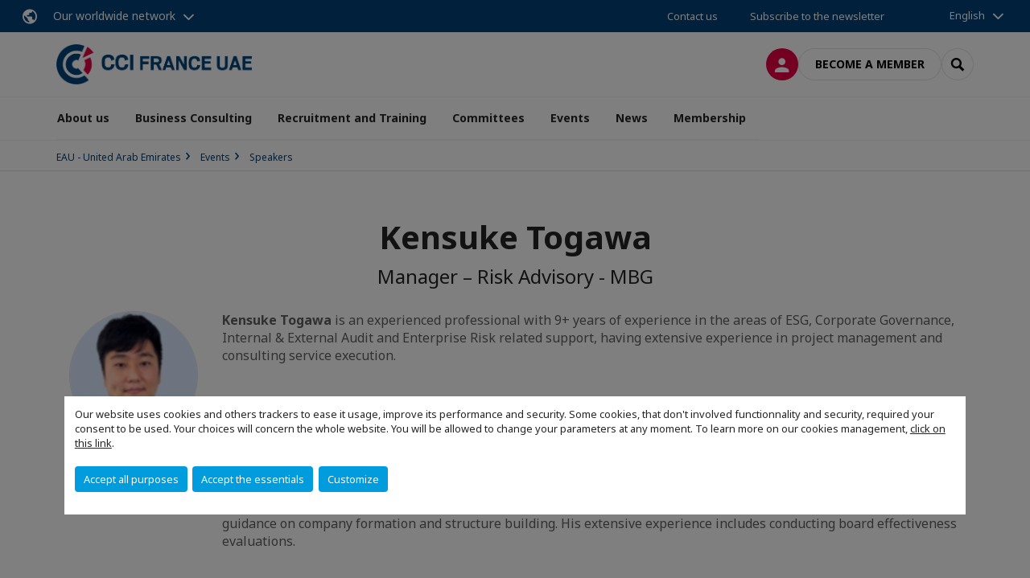

--- FILE ---
content_type: text/html; charset=utf-8
request_url: https://www.ccifranceuae.com/en/events/speakers/s/speaker/kensuke-togawa.html
body_size: 13047
content:
<!DOCTYPE html>
<html lang="en">
<head>

<meta charset="utf-8">
<!-- 
	This website is powered by TYPO3 - inspiring people to share!
	TYPO3 is a free open source Content Management Framework initially created by Kasper Skaarhoj and licensed under GNU/GPL.
	TYPO3 is copyright 1998-2026 of Kasper Skaarhoj. Extensions are copyright of their respective owners.
	Information and contribution at https://typo3.org/
-->



<title>Speaker Detail | CCI FRANCE EMIRATS ARABES UNIS</title>
<meta name="generator" content="TYPO3 CMS">
<meta name="viewport" content="width=device-width, initial-scale=1.0">
<meta property="og:type" content="website">
<meta property="og:site_name" content="CCI FRANCE EMIRATS ARABES UNIS">
<meta property="og:image" content="https://www.ccifranceuae.com/_assets/e16fdc39dbd453b823f5542efedb5595/Frontend/Assets/images/logo-cci.svg">
<meta name="twitter:card" content="summary">

<link rel="stylesheet" href="https://unpkg.com/orejime@2.2/dist/orejime.css" media="all">
<link rel="stylesheet" href="https://aws-a.medias-ccifi.org/typo3temp/assets/compressed/86cc90b71f4b58e679ce5e8a3065e392-ec7fddaa876aa59e6880f45c25fb3940.css?1768142665" media="all">
<link rel="stylesheet" href="https://aws-a.medias-ccifi.org/_assets/cru-1769184577/e16fdc39dbd453b823f5542efedb5595/Frontend/Assets/styles/app.css?1767959247" media="all">
<link rel="stylesheet" href="https://aws-a.medias-ccifi.org/typo3temp/assets/compressed/misc-52b0a2308e09fd13e0039e3e874571f7.css?1768142665" media="all">




<script>
/*<![CDATA[*/
/*TS_inlineJS*/
dataLayer = [];
var googleTagManagerId = "GTM-5WTC65L"; var configOrejime = {"privacyPolicy":"\/en\/privacy-policy.html","mustNotice":true,"lang":"en","translations":{"en":{"consentModal":{"title":"Information that we collect","description":"Here you can see and customize the information that we collect.","privacyPolicy":{"name":"privacy policy","text":"To learn more, please read our {privacyPolicy}."}},"consentNotice":{"changeDescription":"There were changes since your last visit, please update your consent.","description":"Our website uses cookies and others trackers to ease it usage, improve its performance and security.\nSome cookies, that don't involved functionnality and security, required your consent to be used.\nYour choices will concern the whole website. You will be allowed to change your parameters at any moment. To learn more on our cookies management","learnMore":"Customize","privacyPolicy":{"name":"click on this link","text":", {privacyPolicy}."}},"accept":"Accept all purposes","acceptAll":"Accept all purposes","save":"Save","saveData":"Save my configuration on collected information","decline":"Accept the essentials","declineAll":"Accept the essentials","close":"Close","enabled":"Enabled","disabled":"Disabled","app":{"purposes":"Purposes","purpose":"Purpose"},"categories":{"site":{"title":"Website functionalities"},"analytics":{"title":"Trafic and audience measurement"},"video":{"title":""}},"poweredBy":"Powered by Orejime","newWindow":"new window","purposes":{"site":"Website functionalities","analytics":"Trafic and audience measurement","video":"Videos"},"site":{"title":"Essential functionalities","description":"Without these cookies, we cannot provide you certain services on our website, like authentication to your personal account."},"google-analytics":{"title":"Google Analytics","description":"These cookies are used to understand traffic levels and audience usage."},"youtube":{"title":"Youtube","description":"<a href=\"https:\/\/policies.google.com\/privacy\" class=\"orejime-Modal-privacyPolicyLink\" target=\"_blank\">Read Youtube's privacy policy<\/a>"},"vimeo":{"title":"Vimeo","description":"<a href=\"https:\/\/vimeo.com\/privacy\" class=\"orejime-Modal-privacyPolicyLink\" target=\"_blank\">Read Vimeo's privacy policy<\/a>"},"functional":{"title":"Other functionalities","description":"Non-essential functionalities may use cookies, for example to save a flash message view"}}}};

function onRecaptchaSubmit() {
    const form = (document.querySelector('[data-callback="onRecaptchaSubmit"]') || {}).form;

    if (form) {
        form.submit();
    }

    return false;
}

/*]]>*/
</script>

<!-- Favicons -->
        <meta name="msapplication-square70x70logo" content="https://aws-a.medias-ccifi.org/_assets/cru-1769184577/e16fdc39dbd453b823f5542efedb5595/Frontend/Assets/images/favicons/windows-tile-70x70.png">
        <meta name="msapplication-square150x150logo" content="https://aws-a.medias-ccifi.org/_assets/cru-1769184577/e16fdc39dbd453b823f5542efedb5595/Frontend/Assets/images/favicons/windows-tile-150x150.png">
        <meta name="msapplication-square310x310logo" content="https://aws-a.medias-ccifi.org/_assets/cru-1769184577/e16fdc39dbd453b823f5542efedb5595/Frontend/Assets/images/favicons/windows-tile-310x310.png">
        <meta name="msapplication-TileImage" content="https://aws-a.medias-ccifi.org/_assets/cru-1769184577/e16fdc39dbd453b823f5542efedb5595/Frontend/Assets/images/favicons/windows-tile-144x144.png">
        <link rel="apple-touch-icon-precomposed" sizes="152x152" href="https://aws-a.medias-ccifi.org/_assets/cru-1769184577/e16fdc39dbd453b823f5542efedb5595/Frontend/Assets/images/favicons/apple-touch-icon-152x152-precomposed.png">
        <link rel="apple-touch-icon-precomposed" sizes="120x120" href="https://aws-a.medias-ccifi.org/_assets/cru-1769184577/e16fdc39dbd453b823f5542efedb5595/Frontend/Assets/images/favicons/apple-touch-icon-120x120-precomposed.png">
        <link rel="apple-touch-icon-precomposed" sizes="76x76" href="https://aws-a.medias-ccifi.org/_assets/cru-1769184577/e16fdc39dbd453b823f5542efedb5595/Frontend/Assets/images/favicons/apple-touch-icon-76x76-precomposed.png">
        <link rel="apple-touch-icon-precomposed" sizes="60x60" href="https://aws-a.medias-ccifi.org/_assets/cru-1769184577/e16fdc39dbd453b823f5542efedb5595/Frontend/Assets/images/favicons/apple-touch-icon-60x60-precomposed.png">
        <link rel="apple-touch-icon" sizes="144x144" href="https://aws-a.medias-ccifi.org/_assets/cru-1769184577/e16fdc39dbd453b823f5542efedb5595/Frontend/Assets/images/favicons/apple-touch-icon-144x144.png">
        <link rel="apple-touch-icon" sizes="114x114" href="https://aws-a.medias-ccifi.org/_assets/cru-1769184577/e16fdc39dbd453b823f5542efedb5595/Frontend/Assets/images/favicons/apple-touch-icon-114x114.png">
        <link rel="apple-touch-icon" sizes="72x72" href="https://aws-a.medias-ccifi.org/_assets/cru-1769184577/e16fdc39dbd453b823f5542efedb5595/Frontend/Assets/images/favicons/apple-touch-icon-72x72.png">
        <link rel="apple-touch-icon" sizes="57x57" href="https://aws-a.medias-ccifi.org/_assets/cru-1769184577/e16fdc39dbd453b823f5542efedb5595/Frontend/Assets/images/favicons/apple-touch-icon.png">
        <link rel="shortcut icon" href="https://aws-a.medias-ccifi.org/_assets/cru-1769184577/e16fdc39dbd453b823f5542efedb5595/Frontend/Assets/images/favicons/favicon.ico">
        <link rel="icon" type="image/png" sizes="64x64" href="https://aws-a.medias-ccifi.org/_assets/cru-1769184577/e16fdc39dbd453b823f5542efedb5595/Frontend/Assets/images/favicons/favicon.png"><!-- Google Tag Manager -->
      <script type="opt-in" data-type="application/javascript" data-name="google-analytics">        (function(w,d,s,l,i){w[l]=w[l]||[];w[l].push({'gtm.start':
        new Date().getTime(),event:'gtm.js'});var f=d.getElementsByTagName(s)[0],
        j=d.createElement(s),dl=l!='dataLayer'?'&l='+l:'';j.async=true;j.src=
        'https://www.googletagmanager.com/gtm.js?id='+i+dl;f.parentNode.insertBefore(j,f);
        })(window,document,'script','dataLayer','GTM-5WTC65L');</script>
      <!-- End Google Tag Manager -->        <!-- GetResponse Analytics -->
        <script type="text/javascript">
        (function(m, o, n, t, e, r, _){
              m['__GetResponseAnalyticsObject'] = e;m[e] = m[e] || function() {(m[e].q = m[e].q || []).push(arguments)};
              r = o.createElement(n);_ = o.getElementsByTagName(n)[0];r.async = 1;r.src = t;r.setAttribute('crossorigin', 'use-credentials');_.parentNode .insertBefore(r, _);
          })(window, document, 'script', 'https://marketing.ccifi.net/script/fb2e6318-af13-4d0f-bdc4-a6dc3f5bbb3d/ga.js', 'GrTracking');
        </script>
        <!-- End GetResponse Analytics -->
<link rel="canonical" href="https://www.ccifranceuae.com/en/events/speakers/s/speaker/kensuke-togawa.html"/>

<link rel="alternate" hreflang="fr-FR" href="https://www.ccifranceuae.com/evenements/les-speakers/s/speaker/kensuke-togawa.html"/>
<link rel="alternate" hreflang="en-GB" href="https://www.ccifranceuae.com/en/events/speakers/s/speaker/kensuke-togawa.html"/>
<link rel="alternate" hreflang="x-default" href="https://www.ccifranceuae.com/evenements/les-speakers/s/speaker/kensuke-togawa.html"/>
</head>
<body class="">
        <noscript>
            <iframe src="https://www.googletagmanager.com/ns.html?id=GTM-5WTC65L" height="0" width="0" style="display:none;visibility:hidden"></iframe>
        </noscript>

  
        <nav id="nav" class="navbar navbar-default navbar-main">
            
		<nav class="nav-sticky">
			<div class="container-fluid">
				<div class="nav-sticky-wrapper">
				
					<div class="dropdown dropdown-btn-nav">
						<a href="#" class="dropdown-toggle btn btn-icon icon-earth" data-toggle="dropdown" role="button" aria-haspopup="true" aria-expanded="false">Our worldwide network</a>
						<div class="dropdown-menu">
							<div class="dropdown-menu-inner">
								<p>Develop your business anywhere in the world with the CCI France International network!</p>
								<a href="https://www.ccifrance-international.org/le-reseau/les-cci-fi.html" target="_blank" class="btn btn-primary btn-inverse">
									125 chambers in 98 countries
								</a>
							</div>
						</div>
					</div>
				

				<ul class="nav-sticky-right">
          
					
						<li>
							<a href="/en/about-us/contact-us.html">
								Contact us
							</a>
						</li>
					
					
						
							
								<li>
									<a href="/en/publications/our-newsletter.html">
										Subscribe to the newsletter

									</a>
								</li>
							
						
					
					<li class="dropdown dropdown-btn-nav">
						


    <ul class="nav-sticky-lang">
        
            
        
            
                <a href="/" class="dropdown-toggle btn" data-toggle="dropdown" role="button" aria-haspopup="true" aria-expanded="false">English</a>
            
        
        <ul class="dropdown-menu">
            <li>
                
                    
                        <a href="/">Français</a>
                    
                
                    
                
            </li>
        </ul>
    </ul>



					</li>
				</ul>
			</div>
			</div>
		</nav>
	
            <div class="navbar-wrapper">
                <div class="container">
                    <a class="navbar-brand" href="/en.html">
                        
                        
                            <img alt="Emirats Arabes Unis : CCI FRANCE UAE" src="https://aws-a.medias-ccifi.org/fileadmin/cru-1769184577/eau-dubai/user_upload/CCI_FRANCE_UAE.jpg" width="1042" height="214" />
                        
                    </a>

                    <div class="navbar-tools">
                        <ul>
                            
                                    <li>
                                        <a class="btn btn-complementary btn-only-icon icon-user" href="/en/online-private-space-connection.html">
                                            <span class="sr-only">Log in</span>
                                        </a>
                                    </li>
                                    <li class="d-none d-lg-block"><a class="btn btn-border-gray" href="/en/membership/become-a-member.html">Become a member</a></li>
                                

                            <li><a href="#" class="btn btn-border-gray btn-only-icon icon-search" data-toggle="modal" data-target="#modal-search"><span class="sr-only">Search</span></a></li>
                        </ul>

                        <button type="button" class="navbar-toggle collapsed" data-toggle="collapse" data-target="#menu" aria-expanded="false">
                            <span class="sr-only">Menu</span>
                            <span class="icon-bar"></span>
                            <span class="icon-bar"></span>
                            <span class="icon-bar"></span>
                        </button>
                    </div><!-- .navbar-tools -->
                </div>
            </div>

            <div id="menu" class="navbar-collapse navbar-menu collapse">
                <div class="container">
                    <div class="nav navbar-nav nav-lang">
                        <div class="dropdown">
                            


    <ul class="nav-sticky-lang">
        
            
        
            
                <a href="/" class="dropdown-toggle btn" data-toggle="dropdown" role="button" aria-haspopup="true" aria-expanded="false">English</a>
            
        
        <ul class="dropdown-menu">
            <li>
                
                    
                        <a href="/">Français</a>
                    
                
                    
                
            </li>
        </ul>
    </ul>



                        </div><!-- .dropdown -->
                    </div>

                    

    <ul class="nav navbar-nav navbar-nav-main">
        
            <li class="navbar-nav-main-item">
                
                        <a href="/en/about-us.html" class="btn collapse-btn" role="button" data-toggle="collapse" data-target="#menu-1602" aria-expanded="false" aria-controls="menu-1602" onclick="return false">About us</a>
                        <div class="collapse collapse-item" id="menu-1602">
                            <div class="collapse-content">
                                <div class="container">
                                    <div class="row d-flex">
                                        <div class="col-lg-4">
                                            <div class="well">
                                                <div class="well-title">About us</div>
                                                
                                                
                                                    <p>Presentation of CCI France UAE activities, mission and values</p>
                                                

                                                <a href="/en/about-us.html" target="" class="btn btn-outline btn-default">
                                                    Go to section
                                                </a>
                                            </div>
                                        </div>
                                        <div class="col-lg-4">
                                            <ul class="nav navbar-nav">
                                                
                                                    <li>
                                                        <a href="/en/about-us/who-we-are.html" target="" data-desc="desc-1602-1606">Who we are</a>
                                                    </li>
                                                
                                                    <li>
                                                        <a href="/en/about-us/board-of-directors.html" target="" data-desc="desc-1602-1607">Board of Directors</a>
                                                    </li>
                                                
                                                    <li>
                                                        <a href="/en/about-us/permanent-team.html" target="" data-desc="desc-1602-1608">Permanent Team</a>
                                                    </li>
                                                
                                                    <li>
                                                        <a href="/en/about-us/we-become-cci-france-uae.html" target="" data-desc="desc-1602-21871">We become CCI FRANCE UAE</a>
                                                    </li>
                                                
                                                    <li>
                                                        <a href="/en/about-us/our-partners.html" target="" data-desc="desc-1602-1605">Our Partners</a>
                                                    </li>
                                                
                                                    <li>
                                                        <a href="/en/about-us/contact-us.html" target="" data-desc="desc-1602-1603">Contact us</a>
                                                    </li>
                                                
                                            </ul>
                                        </div>
                                        <div class="col-lg-4 d-none d-lg-block">
                                            
                                                <div id="desc-1602-1606" class="module-nav-item">
                                                    
                                                        <img src="https://aws-a.medias-ccifi.org/fileadmin/_processed_/1/6/csm_Missions_et_valeurs_1035a22bd7.jpg" width="768" height="432" alt="" />
                                                    
                                                    
                                                        <p>
                                                            Know more about the mission and values of CCI FRANCE UAE
                                                        </p>
                                                    
                                                    
                                                        <p>
                                                            <a href="/en/about-us/who-we-are.html" target="">
                                                                More information
                                                            </a>
                                                        </p>
                                                    
                                                </div>
                                            
                                                <div id="desc-1602-1607" class="module-nav-item">
                                                    
                                                        <img src="https://aws-a.medias-ccifi.org/fileadmin/_processed_/a/9/csm_Board_of_Directors_07eb2f8bd7.jpg" width="478" height="269" alt="" />
                                                    
                                                    
                                                        <p>
                                                            CCI FRANCE UAE is supervised by a Board of Directors of 15 Members elected in General Assembly. 
                                                        </p>
                                                    
                                                    
                                                        <p>
                                                            <a href="/en/about-us/board-of-directors.html" target="">
                                                                More information
                                                            </a>
                                                        </p>
                                                    
                                                </div>
                                            
                                                <div id="desc-1602-1608" class="module-nav-item">
                                                    
                                                        <img src="https://aws-a.medias-ccifi.org/fileadmin/_processed_/1/9/csm_Covers_HOME_-_LA_CHAMBRE__Equipe_8e3324cc4e.jpg" width="768" height="432" alt="" />
                                                    
                                                    
                                                        <p>
                                                            Presentation of our team
                                                        </p>
                                                    
                                                    
                                                        <p>
                                                            <a href="/en/about-us/permanent-team.html" target="">
                                                                More information
                                                            </a>
                                                        </p>
                                                    
                                                </div>
                                            
                                                <div id="desc-1602-21871" class="module-nav-item">
                                                    
                                                        <img src="https://aws-a.medias-ccifi.org/fileadmin/_processed_/1/b/csm_We_are_CCI_FRANCE_UAE_b74fdf5cbf.jpg" width="768" height="432" alt="" />
                                                    
                                                    
                                                        <p>
                                                            Know more about the strategic union between the FBC and FBG. 
                                                        </p>
                                                    
                                                    
                                                        <p>
                                                            <a href="/en/about-us/we-become-cci-france-uae.html" target="">
                                                                More information
                                                            </a>
                                                        </p>
                                                    
                                                </div>
                                            
                                                <div id="desc-1602-1605" class="module-nav-item">
                                                    
                                                        <img src="https://aws-a.medias-ccifi.org/fileadmin/_processed_/2/c/csm_Cover_Partners_51aae9e89b.jpg" width="768" height="433" alt="" />
                                                    
                                                    
                                                        <p>
                                                            Presentation of CCI FRANCE UAE partners
                                                        </p>
                                                    
                                                    
                                                        <p>
                                                            <a href="/en/about-us/our-partners.html" target="">
                                                                More information
                                                            </a>
                                                        </p>
                                                    
                                                </div>
                                            
                                                <div id="desc-1602-1603" class="module-nav-item">
                                                    
                                                        <img src="https://aws-a.medias-ccifi.org/fileadmin/_processed_/4/f/csm_Covers_HOME_-_LA_CHAMBRE3-_Contact_Us_216a1468c6.jpg" width="768" height="432" alt="" />
                                                    
                                                    
                                                        <p>
                                                            Contact CCI FRANCE UAE
                                                        </p>
                                                    
                                                    
                                                        <p>
                                                            <a href="/en/about-us/contact-us.html" target="">
                                                                More information
                                                            </a>
                                                        </p>
                                                    
                                                </div>
                                            
                                        </div>
                                    </div>
                                </div>
                            </div>
                        </div>
                    
            </li>
        
            <li class="navbar-nav-main-item">
                
                        <a href="/en/business-consulting.html" class="btn collapse-btn" role="button" data-toggle="collapse" data-target="#menu-1593" aria-expanded="false" aria-controls="menu-1593" onclick="return false">Business Consulting</a>
                        <div class="collapse collapse-item" id="menu-1593">
                            <div class="collapse-content">
                                <div class="container">
                                    <div class="row d-flex">
                                        <div class="col-lg-4">
                                            <div class="well">
                                                <div class="well-title">Business Consulting</div>
                                                
                                                
                                                    <p>Presentation of CCI France UAE overall services</p>
                                                

                                                <a href="/en/business-consulting.html" target="" class="btn btn-outline btn-default">
                                                    Go to section
                                                </a>
                                            </div>
                                        </div>
                                        <div class="col-lg-4">
                                            <ul class="nav navbar-nav">
                                                
                                                    <li>
                                                        <a href="/en/business-consulting/business-prospecting.html" target="" data-desc="desc-1593-1600">Business-Prospecting</a>
                                                    </li>
                                                
                                                    <li>
                                                        <a href="/en/business-consulting/commercial-follow-up.html" target="" data-desc="desc-1593-10958">Commercial follow-up</a>
                                                    </li>
                                                
                                                    <li>
                                                        <a href="/en/business-consulting/e-mission.html" target="" data-desc="desc-1593-19999">E-mission</a>
                                                    </li>
                                                
                                                    <li>
                                                        <a href="/en/business-consulting/office-rental-and-vie-hosting.html" target="" data-desc="desc-1593-1598">Office Rental and V.I.E. Hosting</a>
                                                    </li>
                                                
                                                    <li>
                                                        <a href="/en/business-consulting/we-organise-your-event.html" target="" data-desc="desc-1593-25442">We Organise your Event</a>
                                                    </li>
                                                
                                                    <li>
                                                        <a href="/en/business-consulting/learning-expeditions.html" target="" data-desc="desc-1593-25443">Learning Expeditions</a>
                                                    </li>
                                                
                                                    <li>
                                                        <a href="/en/business-consulting/share-your-project.html" target="" data-desc="desc-1593-1594">Share your project</a>
                                                    </li>
                                                
                                            </ul>
                                        </div>
                                        <div class="col-lg-4 d-none d-lg-block">
                                            
                                                <div id="desc-1593-1600" class="module-nav-item">
                                                    
                                                        <img src="https://aws-a.medias-ccifi.org/fileadmin/_processed_/4/4/csm_Mission_de_Prospection_80f3b76793.jpg" width="768" height="432" alt="" title="Service de propection" />
                                                    
                                                    
                                                        <p>
                                                            CCI France UAE&#039;s business consulting services
                                                        </p>
                                                    
                                                    
                                                        <p>
                                                            <a href="/en/business-consulting/business-prospecting.html" target="">
                                                                More information
                                                            </a>
                                                        </p>
                                                    
                                                </div>
                                            
                                                <div id="desc-1593-10958" class="module-nav-item">
                                                    
                                                        <img src="https://aws-a.medias-ccifi.org/fileadmin/_processed_/b/1/csm_Covers_HOME_-_Suivi_commercial2_962cd85c9c.jpg" width="768" height="432" alt="" title="Suivi Commercial" />
                                                    
                                                    
                                                        <p>
                                                            CCI France UAE&#039;s commercial follow up service
                                                        </p>
                                                    
                                                    
                                                        <p>
                                                            <a href="/en/business-consulting/commercial-follow-up.html" target="">
                                                                More information
                                                            </a>
                                                        </p>
                                                    
                                                </div>
                                            
                                                <div id="desc-1593-19999" class="module-nav-item">
                                                    
                                                        <img src="https://aws-a.medias-ccifi.org/fileadmin/_processed_/c/6/csm_Carrousel_Dispositifs_covid-19_a6c50cc032.jpg" width="768" height="449" alt="" />
                                                    
                                                    
                                                        <p>
                                                            You wish to identify business opportunities and the right contacts without having to travel to the UAE? Contact us.
                                                        </p>
                                                    
                                                    
                                                        <p>
                                                            <a href="/en/business-consulting/e-mission.html" target="">
                                                                More information
                                                            </a>
                                                        </p>
                                                    
                                                </div>
                                            
                                                <div id="desc-1593-1598" class="module-nav-item">
                                                    
                                                        <img src="https://aws-a.medias-ccifi.org/fileadmin/_processed_/c/5/csm_Business_Center_by_FBC_Meeting_Room_b7e2577bb2.jpg" width="768" height="432" alt="" title="Le Booster Business Center Salle de Réunion" />
                                                    
                                                    
                                                        <p>
                                                            Le Booster Dubai is the Business center of CCI France UAE
                                                        </p>
                                                    
                                                    
                                                        <p>
                                                            <a href="/en/business-consulting/office-rental-and-vie-hosting.html" target="">
                                                                More information
                                                            </a>
                                                        </p>
                                                    
                                                </div>
                                            
                                                <div id="desc-1593-25442" class="module-nav-item">
                                                    
                                                        <img src="https://aws-a.medias-ccifi.org/fileadmin/_processed_/e/1/csm_IMG_4163_1681c80785.jpg" width="768" height="432" alt="" />
                                                    
                                                    
                                                    
                                                        <p>
                                                            <a href="/en/business-consulting/we-organise-your-event.html" target="">
                                                                More information
                                                            </a>
                                                        </p>
                                                    
                                                </div>
                                            
                                                <div id="desc-1593-25443" class="module-nav-item">
                                                    
                                                        <img src="https://aws-a.medias-ccifi.org/fileadmin/_processed_/7/d/csm_Delegation_d_Entreprises_bc946c97ae.jpg" width="768" height="432" alt="" />
                                                    
                                                    
                                                    
                                                        <p>
                                                            <a href="/en/business-consulting/learning-expeditions.html" target="">
                                                                More information
                                                            </a>
                                                        </p>
                                                    
                                                </div>
                                            
                                                <div id="desc-1593-1594" class="module-nav-item">
                                                    
                                                        <img src="https://aws-a.medias-ccifi.org/fileadmin/_processed_/e/a/csm_Partager_un_projet_e2955c00b9.jpg" width="768" height="432" alt="" />
                                                    
                                                    
                                                        <p>
                                                            CCI France UAE helps companies to set up in the emirates region
                                                        </p>
                                                    
                                                    
                                                        <p>
                                                            <a href="/en/business-consulting/share-your-project.html" target="">
                                                                More information
                                                            </a>
                                                        </p>
                                                    
                                                </div>
                                            
                                        </div>
                                    </div>
                                </div>
                            </div>
                        </div>
                    
            </li>
        
            <li class="navbar-nav-main-item">
                
                        <a href="/en/recruitment-and-training.html" class="btn collapse-btn" role="button" data-toggle="collapse" data-target="#menu-1553" aria-expanded="false" aria-controls="menu-1553" onclick="return false">Recruitment and Training</a>
                        <div class="collapse collapse-item" id="menu-1553">
                            <div class="collapse-content">
                                <div class="container">
                                    <div class="row d-flex">
                                        <div class="col-lg-4">
                                            <div class="well">
                                                <div class="well-title">Recruitment and Training</div>
                                                
                                                
                                                    <p>Job opportunities for candidates to apply online</p>
                                                

                                                <a href="/en/recruitment-and-training.html" target="" class="btn btn-outline btn-default">
                                                    Go to section
                                                </a>
                                            </div>
                                        </div>
                                        <div class="col-lg-4">
                                            <ul class="nav navbar-nav">
                                                
                                                    <li>
                                                        <a href="/en/recruitment-and-training/candidate.html" target="" data-desc="desc-1553-1561">Candidate</a>
                                                    </li>
                                                
                                                    <li>
                                                        <a href="/en/recruitment-and-training/boostemploi-workshops.html" target="" data-desc="desc-1553-26027">Boost&#039;Emploi Workshops</a>
                                                    </li>
                                                
                                                    <li>
                                                        <a href="/en/recruitment-and-training/training-academy.html" target="" data-desc="desc-1553-31877">Training Academy</a>
                                                    </li>
                                                
                                                    <li>
                                                        <a href="/en/recruitment-and-training/flexipool.html" target="" data-desc="desc-1553-18264">Flexipool</a>
                                                    </li>
                                                
                                                    <li>
                                                        <a href="/en/recruitment-and-training/recruit-your-talent.html" target="" data-desc="desc-1553-1556">Recruit your Talent</a>
                                                    </li>
                                                
                                            </ul>
                                        </div>
                                        <div class="col-lg-4 d-none d-lg-block">
                                            
                                                <div id="desc-1553-1561" class="module-nav-item">
                                                    
                                                    
                                                        <p>
                                                            CCI France UAE&#039;s candidate page for jobs offer
                                                        </p>
                                                    
                                                    
                                                        <p>
                                                            <a href="/en/recruitment-and-training/candidate.html" target="">
                                                                More information
                                                            </a>
                                                        </p>
                                                    
                                                </div>
                                            
                                                <div id="desc-1553-26027" class="module-nav-item">
                                                    
                                                        <img src="https://aws-a.medias-ccifi.org/fileadmin/_processed_/b/1/csm_Atelier_Pitch___Networking_df05dd087b.jpg" width="768" height="432" alt="" />
                                                    
                                                    
                                                    
                                                        <p>
                                                            <a href="/en/recruitment-and-training/boostemploi-workshops.html" target="">
                                                                More information
                                                            </a>
                                                        </p>
                                                    
                                                </div>
                                            
                                                <div id="desc-1553-31877" class="module-nav-item">
                                                    
                                                    
                                                    
                                                </div>
                                            
                                                <div id="desc-1553-18264" class="module-nav-item">
                                                    
                                                    
                                                    
                                                </div>
                                            
                                                <div id="desc-1553-1556" class="module-nav-item">
                                                    
                                                    
                                                        <p>
                                                            The chamber helps employers to find their best collaborator
                                                        </p>
                                                    
                                                    
                                                        <p>
                                                            <a href="/en/recruitment-and-training/recruit-your-talent.html" target="">
                                                                More information
                                                            </a>
                                                        </p>
                                                    
                                                </div>
                                            
                                        </div>
                                    </div>
                                </div>
                            </div>
                        </div>
                    
            </li>
        
            <li class="navbar-nav-main-item">
                
                        <a href="/en/committees.html" class="btn collapse-btn" role="button" data-toggle="collapse" data-target="#menu-1543" aria-expanded="false" aria-controls="menu-1543" onclick="return false">Committees</a>
                        <div class="collapse collapse-item" id="menu-1543">
                            <div class="collapse-content">
                                <div class="container">
                                    <div class="row d-flex">
                                        <div class="col-lg-4">
                                            <div class="well">
                                                <div class="well-title">Committees</div>
                                                
                                                    <div class="mb-1 d-none d-lg-block">
                                                        <img src="https://aws-a.medias-ccifi.org/fileadmin/_processed_/0/f/csm_Working_Groups_b211c78fc1.jpg" width="768" height="432" alt="" />
                                                    </div>
                                                
                                                
                                                    <p>The chamber organises different sectorial committees in different field</p>
                                                

                                                <a href="/en/committees.html" target="" class="btn btn-outline btn-default">
                                                    Go to section
                                                </a>
                                            </div>
                                        </div>
                                        <div class="col-lg-4">
                                            <ul class="nav navbar-nav">
                                                
                                                    <li>
                                                        <a href="/en/committees/sectorial-committees.html" target="" data-desc="desc-1543-10828">Sectorial Committees</a>
                                                    </li>
                                                
                                                    <li>
                                                        <a href="/en/committees/working-groups.html" target="" data-desc="desc-1543-1549">Working Groups</a>
                                                    </li>
                                                
                                                    <li>
                                                        <a href="/en/committees/clubs.html" target="" data-desc="desc-1543-1546">Clubs</a>
                                                    </li>
                                                
                                            </ul>
                                        </div>
                                        <div class="col-lg-4 d-none d-lg-block">
                                            
                                                <div id="desc-1543-10828" class="module-nav-item">
                                                    
                                                    
                                                        <p>
                                                            Participate in our industry committees to exchange market information, develop your network and promote your expertise.
                                                        </p>
                                                    
                                                    
                                                        <p>
                                                            <a href="/en/committees/sectorial-committees.html" target="">
                                                                More information
                                                            </a>
                                                        </p>
                                                    
                                                </div>
                                            
                                                <div id="desc-1543-1549" class="module-nav-item">
                                                    
                                                    
                                                        <p>
                                                            CCI FRANCE UAE&#039;s working groups for developing cooperation, networking and business opportunities for members
                                                        </p>
                                                    
                                                    
                                                        <p>
                                                            <a href="/en/committees/working-groups.html" target="">
                                                                More information
                                                            </a>
                                                        </p>
                                                    
                                                </div>
                                            
                                                <div id="desc-1543-1546" class="module-nav-item">
                                                    
                                                    
                                                        <p>
                                                            CCI FRANCE UAE Business Clubs events
                                                        </p>
                                                    
                                                    
                                                        <p>
                                                            <a href="/en/committees/clubs.html" target="">
                                                                More information
                                                            </a>
                                                        </p>
                                                    
                                                </div>
                                            
                                        </div>
                                    </div>
                                </div>
                            </div>
                        </div>
                    
            </li>
        
            <li class="navbar-nav-main-item">
                
                        <a href="/en/events.html" class="btn collapse-btn" role="button" data-toggle="collapse" data-target="#menu-1577" aria-expanded="false" aria-controls="menu-1577" onclick="return false">Events</a>
                        <div class="collapse collapse-item" id="menu-1577">
                            <div class="collapse-content">
                                <div class="container">
                                    <div class="row d-flex">
                                        <div class="col-lg-4">
                                            <div class="well">
                                                <div class="well-title">Events</div>
                                                
                                                    <div class="mb-1 d-none d-lg-block">
                                                        <img src="https://aws-a.medias-ccifi.org/fileadmin/_processed_/1/1/csm_Events_4fe5d89406.jpg" width="768" height="432" alt="" />
                                                    </div>
                                                
                                                
                                                    <p>All CCI France UAE&#039;s events : conferences, working groups, sectorial committee, networking…</p>
                                                

                                                <a href="/en/events.html" target="" class="btn btn-outline btn-default">
                                                    Go to section
                                                </a>
                                            </div>
                                        </div>
                                        <div class="col-lg-4">
                                            <ul class="nav navbar-nav">
                                                
                                                    <li>
                                                        <a href="/en/events/gala-dinner-2026-innovate-to-elevate-uae-france-a-shared-vision.html" target="" data-desc="desc-1577-26010">Gala Dinner 2026 - Innovate to Elevate UAE &amp; France: A Shared Vision</a>
                                                    </li>
                                                
                                                    <li>
                                                        <a href="/en/events/discover-our-events.html" target="" data-desc="desc-1577-1592">Discover our events</a>
                                                    </li>
                                                
                                                    <li>
                                                        <a href="/en/events/cci-france-uae-business-awards-2026.html" target="" data-desc="desc-1577-26082">CCI France UAE Business Awards 2026</a>
                                                    </li>
                                                
                                                    <li>
                                                        <a href="/en/events/upcoming-events.html" target="" data-desc="desc-1577-1589">Upcoming Events</a>
                                                    </li>
                                                
                                                    <li>
                                                        <a href="/en/events/speakers.html" target="" data-desc="desc-1577-1587">Speakers</a>
                                                    </li>
                                                
                                                    <li>
                                                        <a href="/en/events/photo-and-video-galleries.html" target="" data-desc="desc-1577-1579">Photo and video Galleries</a>
                                                    </li>
                                                
                                                    <li>
                                                        <a href="/en/events/events-replay-and-contents.html" target="" data-desc="desc-1577-18404">Events Replay and Contents</a>
                                                    </li>
                                                
                                            </ul>
                                        </div>
                                        <div class="col-lg-4 d-none d-lg-block">
                                            
                                                <div id="desc-1577-26010" class="module-nav-item">
                                                    
                                                    
                                                    
                                                </div>
                                            
                                                <div id="desc-1577-1592" class="module-nav-item">
                                                    
                                                    
                                                        <p>
                                                            All the French Business Council’s events
                                                        </p>
                                                    
                                                    
                                                        <p>
                                                            <a href="/en/events/discover-our-events.html" target="">
                                                                More information
                                                            </a>
                                                        </p>
                                                    
                                                </div>
                                            
                                                <div id="desc-1577-26082" class="module-nav-item">
                                                    
                                                        <img src="https://aws-a.medias-ccifi.org/fileadmin/_processed_/4/d/csm_Artboard_5_72d54477b4.png" width="768" height="432" alt="" />
                                                    
                                                    
                                                    
                                                        <p>
                                                            <a href="/en/events/cci-france-uae-business-awards-2026.html" target="">
                                                                More information
                                                            </a>
                                                        </p>
                                                    
                                                </div>
                                            
                                                <div id="desc-1577-1589" class="module-nav-item">
                                                    
                                                    
                                                        <p>
                                                            All the CCI France UAE’s upcoming events
                                                        </p>
                                                    
                                                    
                                                        <p>
                                                            <a href="/en/events/upcoming-events.html" target="">
                                                                More information
                                                            </a>
                                                        </p>
                                                    
                                                </div>
                                            
                                                <div id="desc-1577-1587" class="module-nav-item">
                                                    
                                                    
                                                        <p>
                                                            Presentation of every French Business Council events speakers
                                                        </p>
                                                    
                                                    
                                                        <p>
                                                            <a href="/en/events/speakers.html" target="">
                                                                More information
                                                            </a>
                                                        </p>
                                                    
                                                </div>
                                            
                                                <div id="desc-1577-1579" class="module-nav-item">
                                                    
                                                    
                                                        <p>
                                                            Pictures of events of the chamber
                                                        </p>
                                                    
                                                    
                                                        <p>
                                                            <a href="/en/events/photo-and-video-galleries.html" target="">
                                                                More information
                                                            </a>
                                                        </p>
                                                    
                                                </div>
                                            
                                                <div id="desc-1577-18404" class="module-nav-item">
                                                    
                                                    
                                                        <p>
                                                            CCI France UAE edites publications for the business community in the UAE
                                                        </p>
                                                    
                                                    
                                                        <p>
                                                            <a href="/en/events/events-replay-and-contents.html" target="">
                                                                More information
                                                            </a>
                                                        </p>
                                                    
                                                </div>
                                            
                                        </div>
                                    </div>
                                </div>
                            </div>
                        </div>
                    
            </li>
        
            <li class="navbar-nav-main-item">
                
                        <a href="/en/news.html" class="btn collapse-btn" role="button" data-toggle="collapse" data-target="#menu-1573" aria-expanded="false" aria-controls="menu-1573" onclick="return false">News</a>
                        <div class="collapse collapse-item" id="menu-1573">
                            <div class="collapse-content">
                                <div class="container">
                                    <div class="row d-flex">
                                        <div class="col-lg-4">
                                            <div class="well">
                                                <div class="well-title">News</div>
                                                
                                                
                                                    <p>CCI France UAE latest news</p>
                                                

                                                <a href="/en/news.html" target="" class="btn btn-outline btn-default">
                                                    Go to section
                                                </a>
                                            </div>
                                        </div>
                                        <div class="col-lg-4">
                                            <ul class="nav navbar-nav">
                                                
                                                    <li>
                                                        <a href="/en/news/plateforme-esg.html" target="" data-desc="desc-1573-27969">Plateforme ESG</a>
                                                    </li>
                                                
                                            </ul>
                                        </div>
                                        <div class="col-lg-4 d-none d-lg-block">
                                            
                                                <div id="desc-1573-27969" class="module-nav-item">
                                                    
                                                        <img src="https://aws-a.medias-ccifi.org/fileadmin/_processed_/4/5/csm_Carrousel_Plateforme_ESG_2e0d9c0d1a.png" width="768" height="399" alt="" />
                                                    
                                                    
                                                    
                                                        <p>
                                                            <a href="/en/news/plateforme-esg.html" target="">
                                                                More information
                                                            </a>
                                                        </p>
                                                    
                                                </div>
                                            
                                        </div>
                                    </div>
                                </div>
                            </div>
                        </div>
                    
            </li>
        
            <li class="navbar-nav-main-item">
                
                        <a href="/en/membership.html" class="btn collapse-btn" role="button" data-toggle="collapse" data-target="#menu-1536" aria-expanded="false" aria-controls="menu-1536" onclick="return false">Membership</a>
                        <div class="collapse collapse-item" id="menu-1536">
                            <div class="collapse-content">
                                <div class="container">
                                    <div class="row d-flex">
                                        <div class="col-lg-4">
                                            <div class="well">
                                                <div class="well-title">Membership</div>
                                                
                                                    <div class="mb-1 d-none d-lg-block">
                                                        <img src="https://aws-a.medias-ccifi.org/fileadmin/_processed_/e/9/csm_Adhesion_7759082f60.jpg" width="768" height="432" alt="" />
                                                    </div>
                                                
                                                
                                                    <p>Presentation of CCI France UAE&#039;s membership</p>
                                                

                                                <a href="/en/membership.html" target="" class="btn btn-outline btn-default">
                                                    Go to section
                                                </a>
                                            </div>
                                        </div>
                                        <div class="col-lg-4">
                                            <ul class="nav navbar-nav">
                                                
                                                    <li>
                                                        <a href="/en/membership/why-join-us.html" target="" data-desc="desc-1536-1542">Why join us?</a>
                                                    </li>
                                                
                                                    <li>
                                                        <a href="/en/membership/make-the-most-of-my-membership.html" target="" data-desc="desc-1536-28329">Make the most of my membership</a>
                                                    </li>
                                                
                                                    <li>
                                                        <a href="/en/membership/find-a-member.html" target="" data-desc="desc-1536-20351">Find a member</a>
                                                    </li>
                                                
                                                    <li>
                                                        <a href="/en/membership/duo-mentoring-programme.html" target="" data-desc="desc-1536-23131">Duo Mentoring Programme</a>
                                                    </li>
                                                
                                                    <li>
                                                        <a href="/en/membership/member-offers.html" target="" data-desc="desc-1536-1538">Member Offers</a>
                                                    </li>
                                                
                                                    <li>
                                                        <a href="/en/membership/benefactor-trustee-members.html" target="" data-desc="desc-1536-22114">Benefactor &amp; Trustee Members</a>
                                                    </li>
                                                
                                                    <li>
                                                        <a href="/en/membership/ccifi-connect-app.html" target="" data-desc="desc-1536-28605">CCIFI Connect App</a>
                                                    </li>
                                                
                                                    <li>
                                                        <a href="/en/membership/become-a-member.html" target="" data-desc="desc-1536-1541">Become a member</a>
                                                    </li>
                                                
                                            </ul>
                                        </div>
                                        <div class="col-lg-4 d-none d-lg-block">
                                            
                                                <div id="desc-1536-1542" class="module-nav-item">
                                                    
                                                        <img src="https://aws-a.medias-ccifi.org/fileadmin/_processed_/6/e/csm_Why_join_us_555598d8f8.jpg" width="768" height="432" alt="" />
                                                    
                                                    
                                                        <p>
                                                            All benefits to become a member of CCI FRANCE UAE
                                                        </p>
                                                    
                                                    
                                                        <p>
                                                            <a href="/en/membership/why-join-us.html" target="">
                                                                More information
                                                            </a>
                                                        </p>
                                                    
                                                </div>
                                            
                                                <div id="desc-1536-28329" class="module-nav-item">
                                                    
                                                        <img src="https://aws-a.medias-ccifi.org/fileadmin/_processed_/b/6/csm_Fond_membership_8facd3b438.jpg" width="768" height="432" alt="" />
                                                    
                                                    
                                                    
                                                        <p>
                                                            <a href="/en/membership/make-the-most-of-my-membership.html" target="">
                                                                More information
                                                            </a>
                                                        </p>
                                                    
                                                </div>
                                            
                                                <div id="desc-1536-20351" class="module-nav-item">
                                                    
                                                        <img src="https://aws-a.medias-ccifi.org/fileadmin/_processed_/2/2/csm_Espace_prive_449fd88734.jpg" width="768" height="433" alt="" />
                                                    
                                                    
                                                        <p>
                                                            The Member Online Space offers exclusive content as well as access to the member directory. 
                                                        </p>
                                                    
                                                    
                                                        <p>
                                                            <a href="/en/membership/find-a-member.html" target="">
                                                                More information
                                                            </a>
                                                        </p>
                                                    
                                                </div>
                                            
                                                <div id="desc-1536-23131" class="module-nav-item">
                                                    
                                                        <img src="https://aws-a.medias-ccifi.org/fileadmin/_processed_/d/c/csm_DUOMentoringLogo_Turquoise_1026eb3562.jpg" width="768" height="437" alt="" />
                                                    
                                                    
                                                    
                                                        <p>
                                                            <a href="/en/membership/duo-mentoring-programme.html" target="">
                                                                More information
                                                            </a>
                                                        </p>
                                                    
                                                </div>
                                            
                                                <div id="desc-1536-1538" class="module-nav-item">
                                                    
                                                        <img src="https://aws-a.medias-ccifi.org/fileadmin/_processed_/1/e/csm_Members_offers_3635b78c75.jpg" width="768" height="432" alt="" />
                                                    
                                                    
                                                        <p>
                                                            Benefit from special offers from members to members 
                                                        </p>
                                                    
                                                    
                                                        <p>
                                                            <a href="/en/membership/member-offers.html" target="">
                                                                More information
                                                            </a>
                                                        </p>
                                                    
                                                </div>
                                            
                                                <div id="desc-1536-22114" class="module-nav-item">
                                                    
                                                        <img src="https://aws-a.medias-ccifi.org/fileadmin/_processed_/2/d/csm_Patron_and_Benefactor_Members_0535b711ce.jpg" width="768" height="433" alt="" />
                                                    
                                                    
                                                        <p>
                                                            We would like to thank our Benefactor and Patron Members for their constant support throughout the year.
                                                        </p>
                                                    
                                                    
                                                        <p>
                                                            <a href="/en/membership/benefactor-trustee-members.html" target="">
                                                                More information
                                                            </a>
                                                        </p>
                                                    
                                                </div>
                                            
                                                <div id="desc-1536-28605" class="module-nav-item">
                                                    
                                                    
                                                    
                                                </div>
                                            
                                                <div id="desc-1536-1541" class="module-nav-item">
                                                    
                                                        <img src="https://aws-a.medias-ccifi.org/fileadmin/_processed_/6/0/csm_Become_a_member_4f92810227.jpg" width="768" height="432" alt="" />
                                                    
                                                    
                                                        <p>
                                                            Join the largest French, Francophone and Francophile business community in the Middle East
                                                        </p>
                                                    
                                                    
                                                        <p>
                                                            <a href="/en/membership/become-a-member.html" target="">
                                                                More information
                                                            </a>
                                                        </p>
                                                    
                                                </div>
                                            
                                        </div>
                                    </div>
                                </div>
                            </div>
                        </div>
                    
            </li>
        

        
    </ul>




                    <div class="navbar-btn-actions">
                        
                                <a class="btn btn-border-gray d-lg-none" href="/en/membership/become-a-member.html">Become a member</a>
                            
                    </div>
                </div>
            </div><!-- .navbar-collapse -->
        </nav>
    

  <main id="main" class="main">
    
      <div class="breadcrumb-wrapper"><div class="container"><ol class="breadcrumb"><li><a href="/en.html" title="EAU - United Arab Emirates">EAU - United Arab Emirates</a></li><li><a href="/en/events.html" title="Events">Events</a></li><li><a href="/en/events/speakers.html" title="Speakers">Speakers</a></li></ol></div></div>
    

    
      

    


    

    <div class="container">
    
      <aside class="section section-banner">

    

</aside>
    

    <!--TYPO3SEARCH_begin-->
    
		

        <div id="c7352" class="">

	
    

	
        
            

        <h2></h2>
    

            

            <article class="post">
                <h1>Kensuke Togawa<small>Manager – Risk Advisory - MBG</small></h1>

                <article class="thumbnail thumbnail-inline thumbnail-avatar">
                    
                        <figure class="thumbnail-figure">
                            
                                <img class="img-circle" src="https://aws-a.medias-ccifi.org/fileadmin/_processed_/e/5/csm_Download_-_2023-06-18T130643.728_1a8a90c25c.png" width="160" height="160" alt="" />
                            
                            
                        </figure><!-- .thumbnail-figure -->
                    

                    <div class="caption">
                        <div class="WordSection1"><p><strong>K</strong><strong>e</strong><strong>n</strong><strong>suke</strong> <strong>T</strong><strong>o</strong><strong>g</strong><strong>a</strong><strong>w</strong><strong>a</strong> is an experienced professional with 9+ years of experience in the areas of ESG, Corporate Governance, Internal &amp; External Audit and Enterprise Risk related support, having extensive experience in project management and consulting service execution.</p>
<p>&nbsp;</p>
<p><strong>E</strong><strong>S</strong><strong>G</strong> : He has supported multinational corporations to develop and execute initiatives that settle and drive ESG strategy, Non-Financial KPI, and Governance Structures.</p></div><div class="WordSection2"><p><strong>K</strong><strong>E</strong><strong>N</strong><strong>S</strong><strong>U</strong><strong>K</strong><strong>E</strong> <strong>T</strong><strong>O</strong><strong>G</strong><strong>A</strong><strong>W</strong><strong>A</strong> Manager - Risk Advisory &amp; Foreign Enterprise team</p>
<p>&nbsp;</p>
<p><strong>Co</strong><strong>r</strong><strong>p</strong><strong>o</strong><strong>r</strong><strong>a</strong><strong>t</strong><strong>e</strong> <strong>Go</strong><strong>ve</strong><strong>r</strong><strong>n</strong><strong>a</strong><strong>n</strong><strong>c</strong><strong>e</strong> : He has played a key role in advising companies during transformational periods, offering guidance on company formation and structure building. His extensive experience includes conducting board effectiveness evaluations.</p>
<p>&nbsp;</p>
<p><strong>I</strong><strong>n</strong><strong>t</strong><strong>e</strong><strong>r</strong><strong>n</strong><strong>a</strong><strong>l</strong> <strong>A</strong><strong>ud</strong><strong>i</strong><strong>t</strong><strong>:</strong> He has demonstrated his capabilities by overseeing SOX controls internationally. In addition to internal auditing, he has provided advisory relating to internal controls and business processes. Kensuke excels at identifying key risks through the creation of business flowcharts and risk registers, and implementing optimal internal control frameworks.</p></div><p>&nbsp;</p>
<p>&nbsp;</p>
<p><strong>R</strong><strong>i</strong><strong>sk</strong> <strong>M</strong><strong>a</strong><strong>n</strong><strong>a</strong><strong>g</strong><strong>e</strong><strong>m</strong><strong>e</strong><strong>n</strong><strong>t</strong><strong>:</strong> Hehas been involved in developing risk management structures and quantifying risks for major Japanese clients such as Softbank, Toyota, and JT</p>
<p>&nbsp;</p>
<p><strong>E</strong><strong>x</strong><strong>t</strong><strong>e</strong><strong>r</strong><strong>n</strong><strong>a</strong><strong>l</strong> <strong>A</strong><strong>ud</strong><strong>i</strong><strong>t</strong><strong>:</strong>. He has conducted external accounting audits for a prominent Japanese financial institution. His main included Mitsubishi UFJ Bank, Resona Bank, and Yokohama Bank.</p>
<p>&nbsp;</p>
<p><strong>K</strong><strong>e</strong><strong>n</strong><strong>suke's</strong> unwavering commitment to excellence ensures that he is a valuable asset to any organization seeking to enhance its governance practices and mitigate risks effectively.</p>
                    </div><!-- .caption -->
                </article>
            </article>
        
    



</div>

		
			
    
    <div class="post-module post-module-share bg-gray">
        <span class="wording">
					Share this page
					
						
							<a href="http://www.facebook.com/sharer/sharer.php?u=https%3A%2F%2Fwww.ccifranceuae.com%2Ftinyurl%2FbLarp-c33" target="_blank" rel="noreferrer"><i class="icon-facebook"></i><span class="sr-only">Share on Facebook</span></a><a href="https://twitter.com/share?url=https%3A%2F%2Fwww.ccifranceuae.com%2Ftinyurl%2FbLarp-c33&amp;text=Speaker+Detail+%7C+CCI+FRANCE+EMIRATS+ARABES+UNIS" target="_blank" rel="noreferrer"><i class="icon-twitter"></i><span class="sr-only">Share on Twitter</span></a><a href="https://www.linkedin.com/shareArticle?mini=true&amp;url=https%3A%2F%2Fwww.ccifranceuae.com%2Ftinyurl%2FbLarp-c33&amp;title=Speaker+Detail+%7C+CCI+FRANCE+EMIRATS+ARABES+UNIS" target="_blank" rel="noreferrer"><i class="icon-linkedin"></i><span class="sr-only">Share on Linkedin</span></a></span>
    </div><!-- .post-module .post-module-share .bg-gray -->

		
	
    <!--TYPO3SEARCH_end-->

    
      <aside class="section section-banner">

    

</aside>
    
    </div>
  </main>

  
		

		<footer id="footer" class="footer">
			<div class="footer-top">
				<div class="container">
					<div class="row">
						<div class="col-sm-6 col-lg-4">
							<span class="footer-title">CCI FRANCE UAE</span>
							<address>
								<p>Office in Dubaï
</p>
<p>Oud Metha Road - 18th St – Dubai 
</p>
<p>P.O. Box 25775
</p>
<p>Dubaï
</p>
<p>&nbsp;</p>
<p>Office in Abu Dhabi
</p>
<p>The Gallery Building, Floor O
</p>
<p>office#5 Behind Southern Sun Hotel Mina Road
</p>
<p>P.O. Box 73390 
</p>
<p>Abu Dhabi</p>
							</address>
							<a href="https://maps.google.com/?q=25.233687,55.315576" target="_blank">(Access the map)</a>
							
						</div>
						<div class="col-sm-6 col-lg-4">
							<span class="footer-title">Download CCIFI Connect application</span>
							<p>
Accelerate your business with the 1st private network of French companies in 95 countries: 120 Chambers | 33,000 companies | 4,000 events | 300 committees | 1,200 exclusive privileges
<br><br>Reserved exclusively to members of French CCIs abroad, <a href="https://en.ccifi-connect.com/" target="_blank" rel="noreferrer">discover the CCIFI Connect app</a>.
</p>
							<a href="#"></a>
							<div class="my-0 d-flex gap-0">
								<a href="https://apps.apple.com/fr/app/ccifi-connect/id1563237129?platform=iphone" target="_blank" rel="noreferrer"><img src="https://aws-a.medias-ccifi.org/_assets/cru-1769184577/e16fdc39dbd453b823f5542efedb5595/Frontend/Assets/images/app-apple-store.svg" alt="" loading="lazy" /></a>
								<a href="https://play.google.com/store/apps/details?id=com.app.ccifranceinternational" target="_blank" rel="noreferrer"><img src="https://aws-a.medias-ccifi.org/_assets/cru-1769184577/e16fdc39dbd453b823f5542efedb5595/Frontend/Assets/images/app-google-play.svg" alt="" loading="lazy" /></a>
							</div>
						</div>
						<div class="col-sm-6 col-lg-4">
							
						</div>
					</div><!-- .row .row-eq-height -->
				</div><!-- .container -->
			</div><!-- .footer-top -->

			<div class="footer-bottom">
				<div class="container">
					<div class="footer-bottom-container">
						<a href="https://www.ccifrance-international.org" target="_blank" class="footer-logo"><img src="https://aws-a.medias-ccifi.org/_assets/cru-1769184577/e16fdc39dbd453b823f5542efedb5595/Frontend/Assets/images/footer-logo.svg" alt="" loading="lazy"></a>
						<div class="footer-bottom-nav">
							
								<nav class="footer-nav">
									
										<a href="/en/sitemap.html">Sitemap</a>
									
										<a href="/en/terms-conditions.html">Terms &amp; Conditions</a>
									
										<a href="/en/privacy-policy.html">Privacy Policy</a>
									
										<a href="/en/faq.html">FAQ</a>
									
									
										<a href="/en/privacy-policy.html" class="open-cookie-panel">
											Configure cookies preferences
										</a>
									
								</nav>
							
							<span class="footer-copyright">© 2026 CCI FRANCE UAE</span>
						</div>
					</div>
				</div>
			</div><!-- .footer-bottom -->
		</footer>
	

  
		<div class="modal fade modal-search" id="modal-search" role="dialog" aria-labelledby="">
			<button type="button" class="close" data-dismiss="modal" aria-label="Close"><span class="sr-only"></span></button>
			<div class="modal-dialog">
				<div class="modal-content">
					

<div class="tx_solr ">
    
	
	
		<div class="tx-solr-search-form">
			<form method="get" class="form form-search" id="tx-solr-search-form-pi-results-731161" action="" data-suggest="" data-suggest-header="Top Results" accept-charset="utf-8">
				<div class="form-group form-group-search">
					<label for="search" class="sr-only">Do you mean...?</label>
					<input type="text"
						   class="form-control tx-solr-q js-solr-q"
						   id="search"
						   name="tx_solr[q]"
						   value=""
						   placeholder="Do you mean...?"
						   aria-invalid="false"
						   required
						   autofocus />
					<input type="submit" class="tx-solr-submit sr-only" value="Do you mean...?" />
				</div>
			</form>
		</div>
	


</div>


				</div><!-- .modal-content -->
			</div><!-- .modal-dialog -->
		</div><!-- .modal .fade -->
<script src="https://www.google.com/recaptcha/api.js?hl="></script>
<script src="https://aws-a.medias-ccifi.org/_assets/cru-1769184577/92cfdfead8a7bdcb6d5294206840c74c/Frontend/js/moment.js?1767959245"></script>
<script src="https://aws-a.medias-ccifi.org/_assets/cru-1769184577/92cfdfead8a7bdcb6d5294206840c74c/Frontend/js/moment-timezone-with-data.js?1767959245"></script>
<script src="https://maps.googleapis.com/maps/api/js?v=3&amp;key=AIzaSyCCodru1lfoVGGMPQBquhSCWcdJQ6mP0d0"></script>
<script src="https://aws-a.medias-ccifi.org/_assets/cru-1769184577/e16fdc39dbd453b823f5542efedb5595/Frontend/Assets/scripts/manifest.js?1767959247"></script>
<script src="https://aws-a.medias-ccifi.org/_assets/cru-1769184577/e16fdc39dbd453b823f5542efedb5595/Frontend/Assets/scripts/vendor.js?1768836346"></script>
<script src="https://aws-a.medias-ccifi.org/_assets/cru-1769184577/e16fdc39dbd453b823f5542efedb5595/Frontend/Assets/scripts/app.js?1768836346"></script>
<script src="https://aws-a.medias-ccifi.org/_assets/cru-1769184577/92912091ca90473fe48184936c6b993e/Frontend/js/app/jquery.cookie.js?1767959246"></script>
<script src="https://aws-a.medias-ccifi.org/_assets/cru-1769184577/92912091ca90473fe48184936c6b993e/Frontend/js/app/site.core.js?1767959246"></script>
<script src="https://aws-a.medias-ccifi.org/_assets/cru-1769184577/92912091ca90473fe48184936c6b993e/Frontend/js/app/jsTranslate.js?1767959246"></script>
<script src="https://aws-a.medias-ccifi.org/_assets/cru-1769184577/97dc223178116b4ccce615fe6a155b64/js/download.js?1767959245"></script>
<script src="https://unpkg.com/orejime@2.2/dist/orejime.js"></script>
<script src="https://aws-a.medias-ccifi.org/_assets/cru-1769184577/ce4bdb67a2608d43d5bfe3632d52669a/Frontend/js/filterSelectOn.js?1767959245"></script>
<script src="https://aws-a.medias-ccifi.org/_assets/cru-1769184577/92cfdfead8a7bdcb6d5294206840c74c/Frontend/js/money2eur.js?1767959245"></script>
<script src="https://aws-a.medias-ccifi.org/_assets/cru-1769184577/43cd8f12c8ac548865594e63dd73bd94/js/cv.js?1767959247"></script>
<script src="https://aws-a.medias-ccifi.org/_assets/cru-1769184577/e16fdc39dbd453b823f5542efedb5595/Frontend/js/app/app.js?1767959247"></script>
<script src="https://aws-a.medias-ccifi.org/_assets/cru-1769184577/97dc223178116b4ccce615fe6a155b64/js/app.js?1767959245"></script>
<script src="https://aws-a.medias-ccifi.org/_assets/cru-1769184577/0e26b5ccac6e978e16db84ad35035c0a/js/app.js?1767959246"></script>
<script src="https://aws-a.medias-ccifi.org/_assets/cru-1769184577/92912091ca90473fe48184936c6b993e/Frontend/js/app/orejime.js?1767959246"></script>
<script src="https://aws-a.medias-ccifi.org/_assets/cru-1769184577/92912091ca90473fe48184936c6b993e/Frontend/js/Components/iframe-consent.js?1767959246" type="module"></script>
<script src="https://aws-a.medias-ccifi.org/_assets/cru-1769184577/ce4bdb67a2608d43d5bfe3632d52669a/Frontend/js/annuaire.js?1767959245"></script>
<script>
/*<![CDATA[*/
/*TS_inlineFooter*/
var _LL ={"siteChamber":{"cookies_banner.text":"Our site uses cookies to facilitate the smooth operation of certain services. By continuing to use the site, you agree that it will temporarily install these cookies on your computer. <br> For more information about the cookies used and how they are used, go to"},"site":{"iframe_consent.banner_text":"By clicking on \"Continue\", you accept that the content provider (%s) may store cookies or trackers on your navigator.","iframe_consent.banner_button":"Continue","iframe_consent.banner_text_cmp":"Your consent preferences for %s do not allow you to access this content.","iframe_consent.banner_button_cmp":"Change your consent preferences","iframe_consent.unknown_provider":"unknown"}};

/*]]>*/
</script>
<script type="application/ld+json">{"@context":"http://schema.org","@type":"BreadcrumbList","itemListElement":[{"@type":"ListItem","position":1,"item":{"@id":"https://www.ccifranceuae.com/en.html","name":"EAU - United Arab Emirates"}},{"@type":"ListItem","position":2,"item":{"@id":"https://www.ccifranceuae.com/en/events.html","name":"Events"}},{"@type":"ListItem","position":3,"item":{"@id":"https://www.ccifranceuae.com/en/events/speakers.html","name":"Speakers"}}]}</script>
</body>
</html>